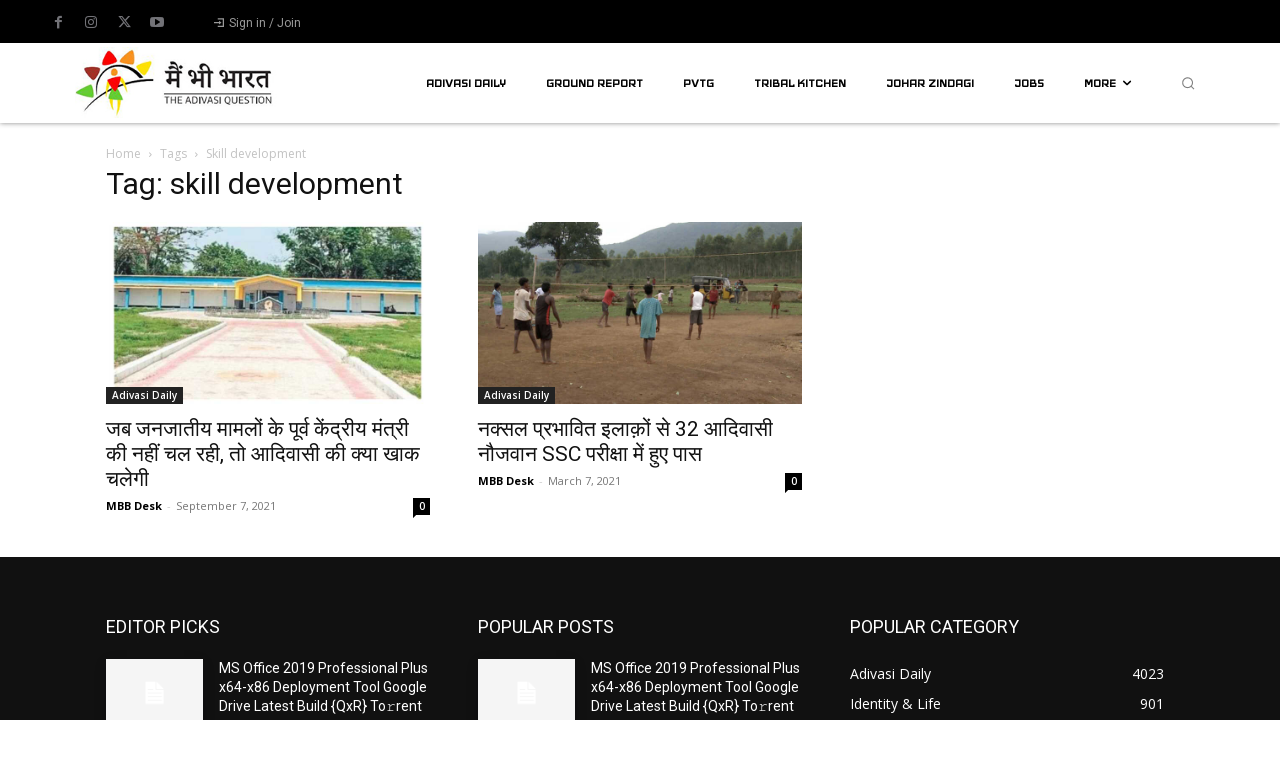

--- FILE ---
content_type: text/html; charset=utf-8
request_url: https://www.google.com/recaptcha/api2/aframe
body_size: 270
content:
<!DOCTYPE HTML><html><head><meta http-equiv="content-type" content="text/html; charset=UTF-8"></head><body><script nonce="VPhBL0unlNS7XCWYqJ9i5A">/** Anti-fraud and anti-abuse applications only. See google.com/recaptcha */ try{var clients={'sodar':'https://pagead2.googlesyndication.com/pagead/sodar?'};window.addEventListener("message",function(a){try{if(a.source===window.parent){var b=JSON.parse(a.data);var c=clients[b['id']];if(c){var d=document.createElement('img');d.src=c+b['params']+'&rc='+(localStorage.getItem("rc::a")?sessionStorage.getItem("rc::b"):"");window.document.body.appendChild(d);sessionStorage.setItem("rc::e",parseInt(sessionStorage.getItem("rc::e")||0)+1);localStorage.setItem("rc::h",'1768492484453');}}}catch(b){}});window.parent.postMessage("_grecaptcha_ready", "*");}catch(b){}</script></body></html>